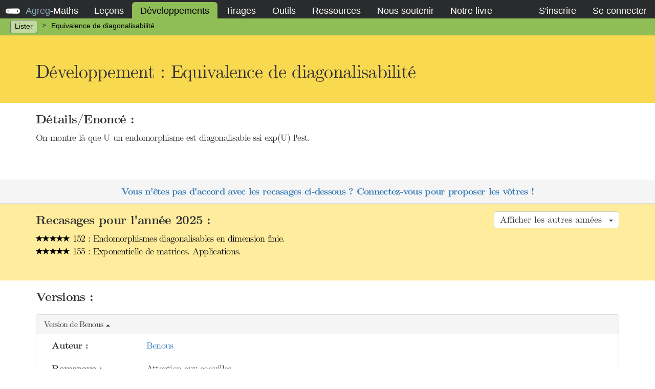

--- FILE ---
content_type: text/html; charset=UTF-8
request_url: https://agreg-maths.fr/developpements/1241
body_size: 5147
content:
<!DOCTYPE html>
<html lang="fr">
<head>
    <title>Equivalence de diagonalisabilité</title>
    <meta charset="utf-8" />
    <meta name="viewport" content="width=device-width, initial-scale=1">
    <meta name="csrf-token" content="dSwrEXWCCU1J9XlVNnStD2RMJPJlkZpHStGmZECY" />
    <meta name="description" content="On montre là que U un endomorphisme est diagonalisable ssi exp(U) l'est." />
    <link rel="apple-touch-icon" sizes="57x57" href="/assets/favicon/apple-icon-57x57.png">
    <link rel="apple-touch-icon" sizes="60x60" href="/assets/favicon/apple-icon-60x60.png">
    <link rel="apple-touch-icon" sizes="72x72" href="/assets/favicon/apple-icon-72x72.png">
    <link rel="apple-touch-icon" sizes="76x76" href="/assets/favicon/apple-icon-76x76.png">
    <link rel="icon" type="image/png" sizes="192x192"  href="/assets/favicon/android-icon-192x192.png">
    <link rel="icon" type="image/png" sizes="32x32" href="/assets/favicon/favicon-32x32.png">
    <link rel="icon" type="image/png" sizes="96x96" href="/assets/favicon/favicon-96x96.png">
    <link rel="icon" type="image/png" sizes="16x16" href="/assets/favicon/favicon-16x16.png">
    <link rel="manifest" href="/assets/favicon/manifest.json">
    <meta name="msapplication-TileColor" content="#ffffff">
    <meta name="msapplication-TileImage" content="/assets/favicon/ms-icon-144x144.png">
    <meta name="theme-color" content="#ffffff">

    <link media="all" type="text/css" rel="stylesheet" href="https://agreg-maths.fr/assets/css/default.css">
<link media="all" type="text/css" rel="stylesheet" href="https://agreg-maths.fr/assets/css/formValidation.css">
<link media="all" type="text/css" rel="stylesheet" href="https://agreg-maths.fr/assets/css/cmun-serif.css">
<link media="all" type="text/css" rel="stylesheet" href="https://agreg-maths.fr/assets/css/debugbar.css">

</head>
<body>
    
<nav id="navbar">
    <div class="container-fluid">
        <div id="header">
            <button type="button" class="collapsed" data-toggle="collapse" data-target="#navbar-collapsable" aria-expanded="false">
                <span class="sr-only">Activer la navigation</span>
                <span class="icon-bar"></span>
                <span class="icon-bar"></span>
                <span class="icon-bar"></span>
            </button>
            <div id="couteau-suisse">
              <div id="outil1"></div>
              <div id="outil2"></div>
              <div id="outil3"></div>
            </div>
            <a href="/">
                <span>Agreg</span>-<span>Maths</span>
            </a>
        </div>

        <div class="collapse navbar-collapse" id="navbar-collapsable">
            <ul>
                <li >
                    <a href="https://agreg-maths.fr/lecons/annee/2025">Le&ccedil;ons</a>
                </li>
                <li class="active">
                    <a href="https://agreg-maths.fr/developpements">D&eacute;veloppements</a>
                </li>
                <li >
                    <a href="https://agreg-maths.fr/tirages">
                        Tirages
                    </a>
                </li>
                <li >
                    <a href="https://agreg-maths.fr/outils/rekasator/2025">Outils</a>
                </li>
                                <li >
                    <a href="https://agreg-maths.fr/ressources/retours">Ressources</a>
                </li>
                <li>
                    <a href="https://agreg-maths.fr/soutien">Nous soutenir</a>
                </li>
                <li>
                    <a href="https://agreg-maths.fr/livre">Notre livre</a>
                </li>
            </ul>

            <ul>
                            <li >
                    <a href="https://agreg-maths.fr/register" id="navbar-register-link">S'inscrire</a>
                </li>
                <li >
                    <a href="https://agreg-maths.fr/login" id="navbar-login-link" class="login-modal-toggle">Se connecter</a>
                </li>
                        </ul>
        </div>
    </div>
</nav>

<nav id="subnavbar">
    <div class="container-fluid">
        <div id="subnavbar-header">
            <span>Navigation</span>
            <button type="button" class="collapsed" data-toggle="collapse" data-target="#subnavbar-collapsable" aria-expanded="false">
                <span class="sr-only">Activer la sous-navigation</span>
                <span class="icon-bar"></span>
                <span class="icon-bar"></span>
                <span class="icon-bar"></span>
            </button>
        </div>

        <div class="collapse navbar-collapse" id="subnavbar-collapsable">
            <ul>
                <li class="active clickable">
                    <a href="https://agreg-maths.fr/developpements">Lister</a>
                </li>
                <li class="separator"></li>
                <li>Equivalence de diagonalisabilit&eacute;</li>
            </ul>
        </div>
    </div>
</nav>


    
    <section id="developpement" class="developpement">
    <div class="jumbotron">
    <div class="container">
        <h1>Développement :
            Equivalence de diagonalisabilit&eacute;
                    </h1>

            </div>
    </div>





    <div class="strip" id="details">
    <div class="container">
        <h2>Détails/Enoncé : </h2>
        <p>
            On montre là que U un endomorphisme est diagonalisable ssi exp(U) l'est.
        </p>
    </div>
    </div>

    <div class="strip" id="votes">
    <div class="container" id="show-votes">
        <p>
            <a href="http://www.agreg.fr/login" class="login-modal-toggle">
                Vous n'êtes pas d'accord avec les recasages ci-dessous ? Connectez-vous pour proposer les vôtres !
            </a>
        </p>
    </div>
    </div>


    <div class="strip" id="lecons">
    <div class="container">
        <h2>
            <button class="collapsed" data-target="#old-lecons" data-toggle="collapse" aria-expanded="false" aria-controls="old-lecons" role="button">
                Afficher les autres années &nbsp;<span></span>
            </button>
            Recasages pour l'année 2025 :
        </h2>
        <ul>
                            <li>
                <a href="https://agreg-maths.fr/lecons/1507">
                    <span class="display-rating"><span class="glyphicon glyphicon-star"></span><span class="glyphicon glyphicon-star"></span><span class="glyphicon glyphicon-star"></span><span class="glyphicon glyphicon-star"></span><span class="glyphicon glyphicon-star"></span></span>
                    152 : Endomorphismes diagonalisables en dimension finie.
                </a>
            </li>
                    <li>
                <a href="https://agreg-maths.fr/lecons/1509">
                    <span class="display-rating"><span class="glyphicon glyphicon-star"></span><span class="glyphicon glyphicon-star"></span><span class="glyphicon glyphicon-star"></span><span class="glyphicon glyphicon-star"></span><span class="glyphicon glyphicon-star"></span></span>
                    155 : Exponentielle de matrices. Applications.
                </a>
            </li>
                        </ul>
    </div>
    <div class="container collapse" id="old-lecons">
        <h2>Autres années : </h2>
        <ul>
                                                    <li>
                <a href="https://agreg-maths.fr/lecons/1437">
                    <span class="display-rating"><span class="glyphicon glyphicon-star"></span><span class="glyphicon glyphicon-star"></span><span class="glyphicon glyphicon-star"></span><span class="glyphicon glyphicon-star"></span><span class="glyphicon glyphicon-star"></span></span>
                    (2024)
                    152 : Endomorphismes diagonalisables en dimension finie.
                </a>
            </li>
                    <li>
                <a href="https://agreg-maths.fr/lecons/1440">
                    <span class="display-rating"><span class="glyphicon glyphicon-star"></span><span class="glyphicon glyphicon-star"></span><span class="glyphicon glyphicon-star"></span><span class="glyphicon glyphicon-star"></span><span class="glyphicon glyphicon-star"></span></span>
                    (2024)
                    155 : Exponentielle de matrices. Applications.
                </a>
            </li>
                                                    <li>
                <a href="https://agreg-maths.fr/lecons/1370">
                    <span class="display-rating"><span class="glyphicon glyphicon-star"></span><span class="glyphicon glyphicon-star"></span><span class="glyphicon glyphicon-star"></span><span class="glyphicon glyphicon-star"></span><span class="glyphicon glyphicon-star"></span></span>
                    (2023)
                    156 : Exponentielle de matrices. Applications.
                </a>
            </li>
                    <li>
                <a href="https://agreg-maths.fr/lecons/1369">
                    <span class="display-rating"><span class="glyphicon glyphicon-star"></span><span class="glyphicon glyphicon-star"></span><span class="glyphicon glyphicon-star"></span><span class="glyphicon glyphicon-star"></span><span class="glyphicon glyphicon-star"></span></span>
                    (2023)
                    155 : Endomorphismes diagonalisables en dimension finie.
                </a>
            </li>
                                </ul>
    </div>
    </div>


    <div class="strip" id="versions">
    <div class="container">
        <h2>
            Versions :
                    </h2>
                            <div class="version">
    <div class="in" data-target="#version-4140" data-toggle="collapse" aria-expanded="false" aria-controls="version-4140" role="button">
                <h3>
                            Version de Benous
                        <span class="caret"></span>
        </h3>

    </div>
    <div class="collapse in" id="version-4140">
        <ul>
            <li>
                <strong>Auteur :</strong>
		                <div>
                    <a href="https://agreg-maths.fr/users/64559">Benous</a>
                </div>
		            </li>

                        <li>
                <strong>Remarque :</strong>
                <div>
                    Attention aux coquilles. 
                </div>
            </li>
            
                        <li>
                <strong>Référence :</strong>
                <ul>
                                    <li>
                        <a href="https://agreg-maths.fr/ressources/references/287">Math&eacute;matiques pour l&#039;agr&eacute;gation: Alg&egrave;bre et g&eacute;om&eacute;trie, Jean Etienne Rombaldi</a>
                    </li>
                                </ul>
            </li>
            

                        <li>
                <strong>Fichier :</strong>
                <ul>
                                    <li>
                        <a href="/uploads/versions/4140/u diago ssi e_u diago.pdf">
                            
            <i class="fa fa-1x fa-file-pdf-o"></i>&nbsp;
                            u diago ssi e_u diago.pdf
                        </a>
                    </li>
                                </ul>
            </li>
                    </ul>
    </div>
</div>
                </div>
    </div>

        <div class="strip" id="references">
        <div class="container">
            <h2>
            Références utilisées dans les versions de ce développement :
            </h2>
                            <a href="https://agreg-maths.fr/ressources/references/287">Math&eacute;matiques pour l&#039;agr&eacute;gation: Alg&egrave;bre et g&eacute;om&eacute;trie</a>, Jean Etienne Rombaldi (utilisée dans 626 versions au total) <br>
            
        </div>
    </div>

</section>

<div class="modal fade bs-example-modal-sm" id="login-modal" tabindex="-1" role="dialog" aria-labelledby="login-label">
    <div class="modal-dialog" role="document">
        <div class="modal-content">
            <div class="modal-header">
                <button type="button" class="close" data-dismiss="modal" aria-label="Close"><span aria-hidden="true">&times;</span></button>
                <h4 class="modal-title" id="login-label">Connexion</h4>
            </div>
            <div class="modal-body">
                <form method="POST" action="https://agreg-maths.fr/login" accept-charset="UTF-8" class="form-horizontal"><input name="_token" type="hidden" value="dSwrEXWCCU1J9XlVNnStD2RMJPJlkZpHStGmZECY">
                    
        <div class="form-group">
            <label class="col-md-2 control-label" for="login">Login :</label> 
            <div class=" col-md-10">
                <input class="form-control" placeholder="Login" name="login" type="text">
                
            </div>
        </div>
                    
        <div class="form-group">
            <label class="col-md-2 control-label" for="password">Mot de passe :</label> 
            <div class=" col-md-10">
                <input class="form-control" placeholder="Mot de passe" name="password" type="password" value="">
                
            </div>
        </div>

                    <div class="form-group">
                        <div class="col-md-10">
                            
                <div class="checkbox">
                    <label>
                        <input name="remember" type="checkbox" value="1">
                        Se souvenir de moi
                    </label>
                </div>
                        </div>
                        <div class="col-md-2">
                            <a class="btn btn-link pull-right" href="https://agreg-maths.fr/password/reset">Mot de passe oublié ?</a>
                        </div>
                    </div>

                    <div class="form-group">
                        <div class="col-md-12">
                            <input class="btn btn-primary btn-lg center-block" type="submit" value="Connexion">
                        </div>
                    </div>
                </form>
            </div>
            <div class="modal-footer" style="text-align:center;">
                Vous n'avez pas de compte ? <a href="https://agreg-maths.fr/register" class="btn-link">S'inscrire >></a>
            </div>
        </div>
    </div>
</div>

<div class="modal fade bs-example-modal-sm" id="register-modal" tabindex="-1" role="dialog" aria-labelledby="register-label">
    <div class="modal-dialog" role="document">
        <div class="modal-content">
            <div class="modal-header">
                <button type="button" class="close" data-dismiss="modal" aria-label="Close"><span aria-hidden="true">&times;</span></button>
                <h4 class="modal-title" id="login-label">Inscription</h4>
            </div>
            <div class="modal-body">
                <form method="POST" action="https://agreg-maths.fr/register" accept-charset="UTF-8" class="form-horizontal"><input name="_token" type="hidden" value="dSwrEXWCCU1J9XlVNnStD2RMJPJlkZpHStGmZECY">

                    
        <div class="form-group">
            <label class="col-md-2 control-label" for="name">Nom :</label> 
            <div class=" col-md-10">
                <input class="form-control" placeholder="Nom" name="name" type="text">
                
            </div>
        </div>
                    
        <div class="form-group">
            <label class="col-md-2 control-label" for="email">Email :</label> 
            <div class=" col-md-10">
                <input class="form-control" placeholder="Email" name="email" type="email">
                
            </div>
        </div>
                    
        <div class="form-group">
            <label class="col-md-2 control-label" for="password">Mot de passe :</label> 
            <div class=" col-md-10">
                <input class="form-control" placeholder="Mot de passe" name="password" type="password" value="">
                
            </div>
        </div>
                    
        <div class="form-group">
            <label class="col-md-2 control-label" for="password_confirmation">Confirmer :</label> 
            <div class=" col-md-10">
                <input class="form-control" placeholder="Confirmer" name="password_confirmation" type="password" value="">
                
            </div>
        </div>
                    
        <div class="form-group">
            <label class="col-md-2 control-label" for="captcha">82+9= :</label> 
            <div class=" col-md-10">
                <input class="form-control" placeholder="82+9=" name="captcha" type="text">
                
            </div>
        </div>

                    <script src="https://www.google.com/recaptcha/api.js"></script>
                    <div class="g-recaptcha" data-sitekey="6LdyngspAAAAALJ06-XW_Txju3fOLuDeuePISVWM" data-callback="onRecaptchaSuccess"></div>

                    <input id="recaptchaResponse" name="recaptcha_response" type="hidden">

                    <script>
                        function onRecaptchaSuccess(response) {
                            // The user has successfully completed the reCAPTCHA verification
                            // You can now proceed with your desired action
                            console.log('reCAPTCHA verification successful');
                            console.log('Response:', response);
                            document.getElementById('recaptchaResponse').value = response;
                            const button = document.getElementById("submitBtn");
                            button.style.display = "block";
                        }
                     </script>

                    <div class="form-group">
                        <div class="col-md-12">
                            <button id="submitBtn" type="submit" class="btn btn-primary btn-lg center-block" style="display: none;">S'inscrire</button>
                                                    </div>
                    </div>

                </form>
            </div>
            <div class="modal-footer" style="text-align:center;">
                Vous avez déjà un compte ? <a href="https://agreg-maths.fr/login" class="btn-link">Connectez-vous >></a>
            </div>
        </div>
    </div>
</div>
<div class="modal fade" id="modal-developpement"></div>
<div class="modal fade" id="modal-developpement-delete">
    <div class="modal-dialog">
        <div class="modal-content panel-danger">
            <div class="modal-header panel-heading">
                <button type="button" class="close" data-dismiss="modal">
                    ×
                </button>

                <h4 class="modal-title">Confirmer la suppresion</h4>
            </div>
            <div class="modal-body">
                <p class="lead">
                    Attention, ce d&eacute;veloppement est utilis&eacute; dans des le&ccedil;ons de votre couplage. Voulez-vous quand m&ecirc;me le supprimer de votre couplage ?
                </p>
            </div>

            <div class="modal-footer">
                            <button type="button" class="btn btn-default" data-dismiss="modal">Annuler</button>
                <button type="submit" class="btn btn-danger">Oui</button>
                        </div>
        </div>
    </div>
</div>

    <div class="modal fade" id="modal-livre" tabindex="-2" role="dialog" aria-hidden="false">
    <div class="modal-dialog modal-lg">
        <div class="modal-content panel-primary">
            <div class="modal-header panel-heading">
                <button type="button" class="close" data-dismiss="modal">
                    ×
                </button>

                <h4 class="modal-title">Notre livre est édité !</h4>
            </div>
            <div class="modal-body">
<div class="row">
    <div class="col-sm-7">
		<img src="https://www.editions-ellipses.fr/34401-large_default/l-oral-a-l-agregation-de-mathematiques-une-selection-de-developpements.jpg" class="img-fluid" style="max-height:50vh"/>
    </div>
    <div class="col-sm-5">
		<br />
                Après plus d'un an et demi d'écriture, notre livre voit enfin le jour !<br />
                Cet ouvrage a été relu par des agrégatifs comme vous pour en faire un outil le plus utile possible !
		<br /><br />
		Cet ouvrage propose une liste de développements analysés finement, replacés dans un contexte global listant le plus exhaustivement possible les imbrications des résultats avec le reste du monde mathématique. Le lecteur trouvera dans cet ouvrage toute les techniques fondamentales de preuve ainsi que des entraînements complets et pédagogiques afin d’être préparé au mieux pour le concours de l’agrégation de mathématiques.
    </div>
</div>
            </div>
            <div class="modal-footer">
                <a href="https://agreg-maths.fr/livre" class="btn btn-lg btn-primary">En savoir plus !</a>
            </div>
        </div>
    </div>
</div>

    <script src="https://agreg-maths.fr/assets/js/default.js"></script>

    <script type="text/javascript">
var couplageAjaxUrl = "https://agreg-maths.fr/couplages/user/ajax";
</script>
        <script type="text/javascript" async  src="https://cdnjs.cloudflare.com/ajax/libs/mathjax/2.7.1/MathJax.js?config=TeX-MML-AM_CHTML"></script>
    <script type="text/x-mathjax-config">
        MathJax.Hub.Config({tex2jax: {inlineMath: [['$','$'], ['\\(','\\)']]}});
    </script>
    
        <!-- Piwik -->
    <script type="text/javascript">
      var _paq = _paq || [];
            _paq.push(['trackPageView']);
      _paq.push(['enableLinkTracking']);
      (function() {
        var u="//agreg-maths.fr/analytics/";
        _paq.push(['setTrackerUrl', u+'piwik.php']);
        _paq.push(['setSiteId', '1']);
        var d=document, g=d.createElement('script'), s=d.getElementsByTagName('script')[0];
        g.type='text/javascript'; g.async=true; g.defer=true; g.src=u+'piwik.js'; s.parentNode.insertBefore(g,s);
      })();
    </script>
    </body>


--- FILE ---
content_type: text/html; charset=utf-8
request_url: https://www.google.com/recaptcha/api2/anchor?ar=1&k=6LdyngspAAAAALJ06-XW_Txju3fOLuDeuePISVWM&co=aHR0cHM6Ly9hZ3JlZy1tYXRocy5mcjo0NDM.&hl=en&v=PoyoqOPhxBO7pBk68S4YbpHZ&size=normal&anchor-ms=20000&execute-ms=30000&cb=pvbq0zru1qe1
body_size: 49472
content:
<!DOCTYPE HTML><html dir="ltr" lang="en"><head><meta http-equiv="Content-Type" content="text/html; charset=UTF-8">
<meta http-equiv="X-UA-Compatible" content="IE=edge">
<title>reCAPTCHA</title>
<style type="text/css">
/* cyrillic-ext */
@font-face {
  font-family: 'Roboto';
  font-style: normal;
  font-weight: 400;
  font-stretch: 100%;
  src: url(//fonts.gstatic.com/s/roboto/v48/KFO7CnqEu92Fr1ME7kSn66aGLdTylUAMa3GUBHMdazTgWw.woff2) format('woff2');
  unicode-range: U+0460-052F, U+1C80-1C8A, U+20B4, U+2DE0-2DFF, U+A640-A69F, U+FE2E-FE2F;
}
/* cyrillic */
@font-face {
  font-family: 'Roboto';
  font-style: normal;
  font-weight: 400;
  font-stretch: 100%;
  src: url(//fonts.gstatic.com/s/roboto/v48/KFO7CnqEu92Fr1ME7kSn66aGLdTylUAMa3iUBHMdazTgWw.woff2) format('woff2');
  unicode-range: U+0301, U+0400-045F, U+0490-0491, U+04B0-04B1, U+2116;
}
/* greek-ext */
@font-face {
  font-family: 'Roboto';
  font-style: normal;
  font-weight: 400;
  font-stretch: 100%;
  src: url(//fonts.gstatic.com/s/roboto/v48/KFO7CnqEu92Fr1ME7kSn66aGLdTylUAMa3CUBHMdazTgWw.woff2) format('woff2');
  unicode-range: U+1F00-1FFF;
}
/* greek */
@font-face {
  font-family: 'Roboto';
  font-style: normal;
  font-weight: 400;
  font-stretch: 100%;
  src: url(//fonts.gstatic.com/s/roboto/v48/KFO7CnqEu92Fr1ME7kSn66aGLdTylUAMa3-UBHMdazTgWw.woff2) format('woff2');
  unicode-range: U+0370-0377, U+037A-037F, U+0384-038A, U+038C, U+038E-03A1, U+03A3-03FF;
}
/* math */
@font-face {
  font-family: 'Roboto';
  font-style: normal;
  font-weight: 400;
  font-stretch: 100%;
  src: url(//fonts.gstatic.com/s/roboto/v48/KFO7CnqEu92Fr1ME7kSn66aGLdTylUAMawCUBHMdazTgWw.woff2) format('woff2');
  unicode-range: U+0302-0303, U+0305, U+0307-0308, U+0310, U+0312, U+0315, U+031A, U+0326-0327, U+032C, U+032F-0330, U+0332-0333, U+0338, U+033A, U+0346, U+034D, U+0391-03A1, U+03A3-03A9, U+03B1-03C9, U+03D1, U+03D5-03D6, U+03F0-03F1, U+03F4-03F5, U+2016-2017, U+2034-2038, U+203C, U+2040, U+2043, U+2047, U+2050, U+2057, U+205F, U+2070-2071, U+2074-208E, U+2090-209C, U+20D0-20DC, U+20E1, U+20E5-20EF, U+2100-2112, U+2114-2115, U+2117-2121, U+2123-214F, U+2190, U+2192, U+2194-21AE, U+21B0-21E5, U+21F1-21F2, U+21F4-2211, U+2213-2214, U+2216-22FF, U+2308-230B, U+2310, U+2319, U+231C-2321, U+2336-237A, U+237C, U+2395, U+239B-23B7, U+23D0, U+23DC-23E1, U+2474-2475, U+25AF, U+25B3, U+25B7, U+25BD, U+25C1, U+25CA, U+25CC, U+25FB, U+266D-266F, U+27C0-27FF, U+2900-2AFF, U+2B0E-2B11, U+2B30-2B4C, U+2BFE, U+3030, U+FF5B, U+FF5D, U+1D400-1D7FF, U+1EE00-1EEFF;
}
/* symbols */
@font-face {
  font-family: 'Roboto';
  font-style: normal;
  font-weight: 400;
  font-stretch: 100%;
  src: url(//fonts.gstatic.com/s/roboto/v48/KFO7CnqEu92Fr1ME7kSn66aGLdTylUAMaxKUBHMdazTgWw.woff2) format('woff2');
  unicode-range: U+0001-000C, U+000E-001F, U+007F-009F, U+20DD-20E0, U+20E2-20E4, U+2150-218F, U+2190, U+2192, U+2194-2199, U+21AF, U+21E6-21F0, U+21F3, U+2218-2219, U+2299, U+22C4-22C6, U+2300-243F, U+2440-244A, U+2460-24FF, U+25A0-27BF, U+2800-28FF, U+2921-2922, U+2981, U+29BF, U+29EB, U+2B00-2BFF, U+4DC0-4DFF, U+FFF9-FFFB, U+10140-1018E, U+10190-1019C, U+101A0, U+101D0-101FD, U+102E0-102FB, U+10E60-10E7E, U+1D2C0-1D2D3, U+1D2E0-1D37F, U+1F000-1F0FF, U+1F100-1F1AD, U+1F1E6-1F1FF, U+1F30D-1F30F, U+1F315, U+1F31C, U+1F31E, U+1F320-1F32C, U+1F336, U+1F378, U+1F37D, U+1F382, U+1F393-1F39F, U+1F3A7-1F3A8, U+1F3AC-1F3AF, U+1F3C2, U+1F3C4-1F3C6, U+1F3CA-1F3CE, U+1F3D4-1F3E0, U+1F3ED, U+1F3F1-1F3F3, U+1F3F5-1F3F7, U+1F408, U+1F415, U+1F41F, U+1F426, U+1F43F, U+1F441-1F442, U+1F444, U+1F446-1F449, U+1F44C-1F44E, U+1F453, U+1F46A, U+1F47D, U+1F4A3, U+1F4B0, U+1F4B3, U+1F4B9, U+1F4BB, U+1F4BF, U+1F4C8-1F4CB, U+1F4D6, U+1F4DA, U+1F4DF, U+1F4E3-1F4E6, U+1F4EA-1F4ED, U+1F4F7, U+1F4F9-1F4FB, U+1F4FD-1F4FE, U+1F503, U+1F507-1F50B, U+1F50D, U+1F512-1F513, U+1F53E-1F54A, U+1F54F-1F5FA, U+1F610, U+1F650-1F67F, U+1F687, U+1F68D, U+1F691, U+1F694, U+1F698, U+1F6AD, U+1F6B2, U+1F6B9-1F6BA, U+1F6BC, U+1F6C6-1F6CF, U+1F6D3-1F6D7, U+1F6E0-1F6EA, U+1F6F0-1F6F3, U+1F6F7-1F6FC, U+1F700-1F7FF, U+1F800-1F80B, U+1F810-1F847, U+1F850-1F859, U+1F860-1F887, U+1F890-1F8AD, U+1F8B0-1F8BB, U+1F8C0-1F8C1, U+1F900-1F90B, U+1F93B, U+1F946, U+1F984, U+1F996, U+1F9E9, U+1FA00-1FA6F, U+1FA70-1FA7C, U+1FA80-1FA89, U+1FA8F-1FAC6, U+1FACE-1FADC, U+1FADF-1FAE9, U+1FAF0-1FAF8, U+1FB00-1FBFF;
}
/* vietnamese */
@font-face {
  font-family: 'Roboto';
  font-style: normal;
  font-weight: 400;
  font-stretch: 100%;
  src: url(//fonts.gstatic.com/s/roboto/v48/KFO7CnqEu92Fr1ME7kSn66aGLdTylUAMa3OUBHMdazTgWw.woff2) format('woff2');
  unicode-range: U+0102-0103, U+0110-0111, U+0128-0129, U+0168-0169, U+01A0-01A1, U+01AF-01B0, U+0300-0301, U+0303-0304, U+0308-0309, U+0323, U+0329, U+1EA0-1EF9, U+20AB;
}
/* latin-ext */
@font-face {
  font-family: 'Roboto';
  font-style: normal;
  font-weight: 400;
  font-stretch: 100%;
  src: url(//fonts.gstatic.com/s/roboto/v48/KFO7CnqEu92Fr1ME7kSn66aGLdTylUAMa3KUBHMdazTgWw.woff2) format('woff2');
  unicode-range: U+0100-02BA, U+02BD-02C5, U+02C7-02CC, U+02CE-02D7, U+02DD-02FF, U+0304, U+0308, U+0329, U+1D00-1DBF, U+1E00-1E9F, U+1EF2-1EFF, U+2020, U+20A0-20AB, U+20AD-20C0, U+2113, U+2C60-2C7F, U+A720-A7FF;
}
/* latin */
@font-face {
  font-family: 'Roboto';
  font-style: normal;
  font-weight: 400;
  font-stretch: 100%;
  src: url(//fonts.gstatic.com/s/roboto/v48/KFO7CnqEu92Fr1ME7kSn66aGLdTylUAMa3yUBHMdazQ.woff2) format('woff2');
  unicode-range: U+0000-00FF, U+0131, U+0152-0153, U+02BB-02BC, U+02C6, U+02DA, U+02DC, U+0304, U+0308, U+0329, U+2000-206F, U+20AC, U+2122, U+2191, U+2193, U+2212, U+2215, U+FEFF, U+FFFD;
}
/* cyrillic-ext */
@font-face {
  font-family: 'Roboto';
  font-style: normal;
  font-weight: 500;
  font-stretch: 100%;
  src: url(//fonts.gstatic.com/s/roboto/v48/KFO7CnqEu92Fr1ME7kSn66aGLdTylUAMa3GUBHMdazTgWw.woff2) format('woff2');
  unicode-range: U+0460-052F, U+1C80-1C8A, U+20B4, U+2DE0-2DFF, U+A640-A69F, U+FE2E-FE2F;
}
/* cyrillic */
@font-face {
  font-family: 'Roboto';
  font-style: normal;
  font-weight: 500;
  font-stretch: 100%;
  src: url(//fonts.gstatic.com/s/roboto/v48/KFO7CnqEu92Fr1ME7kSn66aGLdTylUAMa3iUBHMdazTgWw.woff2) format('woff2');
  unicode-range: U+0301, U+0400-045F, U+0490-0491, U+04B0-04B1, U+2116;
}
/* greek-ext */
@font-face {
  font-family: 'Roboto';
  font-style: normal;
  font-weight: 500;
  font-stretch: 100%;
  src: url(//fonts.gstatic.com/s/roboto/v48/KFO7CnqEu92Fr1ME7kSn66aGLdTylUAMa3CUBHMdazTgWw.woff2) format('woff2');
  unicode-range: U+1F00-1FFF;
}
/* greek */
@font-face {
  font-family: 'Roboto';
  font-style: normal;
  font-weight: 500;
  font-stretch: 100%;
  src: url(//fonts.gstatic.com/s/roboto/v48/KFO7CnqEu92Fr1ME7kSn66aGLdTylUAMa3-UBHMdazTgWw.woff2) format('woff2');
  unicode-range: U+0370-0377, U+037A-037F, U+0384-038A, U+038C, U+038E-03A1, U+03A3-03FF;
}
/* math */
@font-face {
  font-family: 'Roboto';
  font-style: normal;
  font-weight: 500;
  font-stretch: 100%;
  src: url(//fonts.gstatic.com/s/roboto/v48/KFO7CnqEu92Fr1ME7kSn66aGLdTylUAMawCUBHMdazTgWw.woff2) format('woff2');
  unicode-range: U+0302-0303, U+0305, U+0307-0308, U+0310, U+0312, U+0315, U+031A, U+0326-0327, U+032C, U+032F-0330, U+0332-0333, U+0338, U+033A, U+0346, U+034D, U+0391-03A1, U+03A3-03A9, U+03B1-03C9, U+03D1, U+03D5-03D6, U+03F0-03F1, U+03F4-03F5, U+2016-2017, U+2034-2038, U+203C, U+2040, U+2043, U+2047, U+2050, U+2057, U+205F, U+2070-2071, U+2074-208E, U+2090-209C, U+20D0-20DC, U+20E1, U+20E5-20EF, U+2100-2112, U+2114-2115, U+2117-2121, U+2123-214F, U+2190, U+2192, U+2194-21AE, U+21B0-21E5, U+21F1-21F2, U+21F4-2211, U+2213-2214, U+2216-22FF, U+2308-230B, U+2310, U+2319, U+231C-2321, U+2336-237A, U+237C, U+2395, U+239B-23B7, U+23D0, U+23DC-23E1, U+2474-2475, U+25AF, U+25B3, U+25B7, U+25BD, U+25C1, U+25CA, U+25CC, U+25FB, U+266D-266F, U+27C0-27FF, U+2900-2AFF, U+2B0E-2B11, U+2B30-2B4C, U+2BFE, U+3030, U+FF5B, U+FF5D, U+1D400-1D7FF, U+1EE00-1EEFF;
}
/* symbols */
@font-face {
  font-family: 'Roboto';
  font-style: normal;
  font-weight: 500;
  font-stretch: 100%;
  src: url(//fonts.gstatic.com/s/roboto/v48/KFO7CnqEu92Fr1ME7kSn66aGLdTylUAMaxKUBHMdazTgWw.woff2) format('woff2');
  unicode-range: U+0001-000C, U+000E-001F, U+007F-009F, U+20DD-20E0, U+20E2-20E4, U+2150-218F, U+2190, U+2192, U+2194-2199, U+21AF, U+21E6-21F0, U+21F3, U+2218-2219, U+2299, U+22C4-22C6, U+2300-243F, U+2440-244A, U+2460-24FF, U+25A0-27BF, U+2800-28FF, U+2921-2922, U+2981, U+29BF, U+29EB, U+2B00-2BFF, U+4DC0-4DFF, U+FFF9-FFFB, U+10140-1018E, U+10190-1019C, U+101A0, U+101D0-101FD, U+102E0-102FB, U+10E60-10E7E, U+1D2C0-1D2D3, U+1D2E0-1D37F, U+1F000-1F0FF, U+1F100-1F1AD, U+1F1E6-1F1FF, U+1F30D-1F30F, U+1F315, U+1F31C, U+1F31E, U+1F320-1F32C, U+1F336, U+1F378, U+1F37D, U+1F382, U+1F393-1F39F, U+1F3A7-1F3A8, U+1F3AC-1F3AF, U+1F3C2, U+1F3C4-1F3C6, U+1F3CA-1F3CE, U+1F3D4-1F3E0, U+1F3ED, U+1F3F1-1F3F3, U+1F3F5-1F3F7, U+1F408, U+1F415, U+1F41F, U+1F426, U+1F43F, U+1F441-1F442, U+1F444, U+1F446-1F449, U+1F44C-1F44E, U+1F453, U+1F46A, U+1F47D, U+1F4A3, U+1F4B0, U+1F4B3, U+1F4B9, U+1F4BB, U+1F4BF, U+1F4C8-1F4CB, U+1F4D6, U+1F4DA, U+1F4DF, U+1F4E3-1F4E6, U+1F4EA-1F4ED, U+1F4F7, U+1F4F9-1F4FB, U+1F4FD-1F4FE, U+1F503, U+1F507-1F50B, U+1F50D, U+1F512-1F513, U+1F53E-1F54A, U+1F54F-1F5FA, U+1F610, U+1F650-1F67F, U+1F687, U+1F68D, U+1F691, U+1F694, U+1F698, U+1F6AD, U+1F6B2, U+1F6B9-1F6BA, U+1F6BC, U+1F6C6-1F6CF, U+1F6D3-1F6D7, U+1F6E0-1F6EA, U+1F6F0-1F6F3, U+1F6F7-1F6FC, U+1F700-1F7FF, U+1F800-1F80B, U+1F810-1F847, U+1F850-1F859, U+1F860-1F887, U+1F890-1F8AD, U+1F8B0-1F8BB, U+1F8C0-1F8C1, U+1F900-1F90B, U+1F93B, U+1F946, U+1F984, U+1F996, U+1F9E9, U+1FA00-1FA6F, U+1FA70-1FA7C, U+1FA80-1FA89, U+1FA8F-1FAC6, U+1FACE-1FADC, U+1FADF-1FAE9, U+1FAF0-1FAF8, U+1FB00-1FBFF;
}
/* vietnamese */
@font-face {
  font-family: 'Roboto';
  font-style: normal;
  font-weight: 500;
  font-stretch: 100%;
  src: url(//fonts.gstatic.com/s/roboto/v48/KFO7CnqEu92Fr1ME7kSn66aGLdTylUAMa3OUBHMdazTgWw.woff2) format('woff2');
  unicode-range: U+0102-0103, U+0110-0111, U+0128-0129, U+0168-0169, U+01A0-01A1, U+01AF-01B0, U+0300-0301, U+0303-0304, U+0308-0309, U+0323, U+0329, U+1EA0-1EF9, U+20AB;
}
/* latin-ext */
@font-face {
  font-family: 'Roboto';
  font-style: normal;
  font-weight: 500;
  font-stretch: 100%;
  src: url(//fonts.gstatic.com/s/roboto/v48/KFO7CnqEu92Fr1ME7kSn66aGLdTylUAMa3KUBHMdazTgWw.woff2) format('woff2');
  unicode-range: U+0100-02BA, U+02BD-02C5, U+02C7-02CC, U+02CE-02D7, U+02DD-02FF, U+0304, U+0308, U+0329, U+1D00-1DBF, U+1E00-1E9F, U+1EF2-1EFF, U+2020, U+20A0-20AB, U+20AD-20C0, U+2113, U+2C60-2C7F, U+A720-A7FF;
}
/* latin */
@font-face {
  font-family: 'Roboto';
  font-style: normal;
  font-weight: 500;
  font-stretch: 100%;
  src: url(//fonts.gstatic.com/s/roboto/v48/KFO7CnqEu92Fr1ME7kSn66aGLdTylUAMa3yUBHMdazQ.woff2) format('woff2');
  unicode-range: U+0000-00FF, U+0131, U+0152-0153, U+02BB-02BC, U+02C6, U+02DA, U+02DC, U+0304, U+0308, U+0329, U+2000-206F, U+20AC, U+2122, U+2191, U+2193, U+2212, U+2215, U+FEFF, U+FFFD;
}
/* cyrillic-ext */
@font-face {
  font-family: 'Roboto';
  font-style: normal;
  font-weight: 900;
  font-stretch: 100%;
  src: url(//fonts.gstatic.com/s/roboto/v48/KFO7CnqEu92Fr1ME7kSn66aGLdTylUAMa3GUBHMdazTgWw.woff2) format('woff2');
  unicode-range: U+0460-052F, U+1C80-1C8A, U+20B4, U+2DE0-2DFF, U+A640-A69F, U+FE2E-FE2F;
}
/* cyrillic */
@font-face {
  font-family: 'Roboto';
  font-style: normal;
  font-weight: 900;
  font-stretch: 100%;
  src: url(//fonts.gstatic.com/s/roboto/v48/KFO7CnqEu92Fr1ME7kSn66aGLdTylUAMa3iUBHMdazTgWw.woff2) format('woff2');
  unicode-range: U+0301, U+0400-045F, U+0490-0491, U+04B0-04B1, U+2116;
}
/* greek-ext */
@font-face {
  font-family: 'Roboto';
  font-style: normal;
  font-weight: 900;
  font-stretch: 100%;
  src: url(//fonts.gstatic.com/s/roboto/v48/KFO7CnqEu92Fr1ME7kSn66aGLdTylUAMa3CUBHMdazTgWw.woff2) format('woff2');
  unicode-range: U+1F00-1FFF;
}
/* greek */
@font-face {
  font-family: 'Roboto';
  font-style: normal;
  font-weight: 900;
  font-stretch: 100%;
  src: url(//fonts.gstatic.com/s/roboto/v48/KFO7CnqEu92Fr1ME7kSn66aGLdTylUAMa3-UBHMdazTgWw.woff2) format('woff2');
  unicode-range: U+0370-0377, U+037A-037F, U+0384-038A, U+038C, U+038E-03A1, U+03A3-03FF;
}
/* math */
@font-face {
  font-family: 'Roboto';
  font-style: normal;
  font-weight: 900;
  font-stretch: 100%;
  src: url(//fonts.gstatic.com/s/roboto/v48/KFO7CnqEu92Fr1ME7kSn66aGLdTylUAMawCUBHMdazTgWw.woff2) format('woff2');
  unicode-range: U+0302-0303, U+0305, U+0307-0308, U+0310, U+0312, U+0315, U+031A, U+0326-0327, U+032C, U+032F-0330, U+0332-0333, U+0338, U+033A, U+0346, U+034D, U+0391-03A1, U+03A3-03A9, U+03B1-03C9, U+03D1, U+03D5-03D6, U+03F0-03F1, U+03F4-03F5, U+2016-2017, U+2034-2038, U+203C, U+2040, U+2043, U+2047, U+2050, U+2057, U+205F, U+2070-2071, U+2074-208E, U+2090-209C, U+20D0-20DC, U+20E1, U+20E5-20EF, U+2100-2112, U+2114-2115, U+2117-2121, U+2123-214F, U+2190, U+2192, U+2194-21AE, U+21B0-21E5, U+21F1-21F2, U+21F4-2211, U+2213-2214, U+2216-22FF, U+2308-230B, U+2310, U+2319, U+231C-2321, U+2336-237A, U+237C, U+2395, U+239B-23B7, U+23D0, U+23DC-23E1, U+2474-2475, U+25AF, U+25B3, U+25B7, U+25BD, U+25C1, U+25CA, U+25CC, U+25FB, U+266D-266F, U+27C0-27FF, U+2900-2AFF, U+2B0E-2B11, U+2B30-2B4C, U+2BFE, U+3030, U+FF5B, U+FF5D, U+1D400-1D7FF, U+1EE00-1EEFF;
}
/* symbols */
@font-face {
  font-family: 'Roboto';
  font-style: normal;
  font-weight: 900;
  font-stretch: 100%;
  src: url(//fonts.gstatic.com/s/roboto/v48/KFO7CnqEu92Fr1ME7kSn66aGLdTylUAMaxKUBHMdazTgWw.woff2) format('woff2');
  unicode-range: U+0001-000C, U+000E-001F, U+007F-009F, U+20DD-20E0, U+20E2-20E4, U+2150-218F, U+2190, U+2192, U+2194-2199, U+21AF, U+21E6-21F0, U+21F3, U+2218-2219, U+2299, U+22C4-22C6, U+2300-243F, U+2440-244A, U+2460-24FF, U+25A0-27BF, U+2800-28FF, U+2921-2922, U+2981, U+29BF, U+29EB, U+2B00-2BFF, U+4DC0-4DFF, U+FFF9-FFFB, U+10140-1018E, U+10190-1019C, U+101A0, U+101D0-101FD, U+102E0-102FB, U+10E60-10E7E, U+1D2C0-1D2D3, U+1D2E0-1D37F, U+1F000-1F0FF, U+1F100-1F1AD, U+1F1E6-1F1FF, U+1F30D-1F30F, U+1F315, U+1F31C, U+1F31E, U+1F320-1F32C, U+1F336, U+1F378, U+1F37D, U+1F382, U+1F393-1F39F, U+1F3A7-1F3A8, U+1F3AC-1F3AF, U+1F3C2, U+1F3C4-1F3C6, U+1F3CA-1F3CE, U+1F3D4-1F3E0, U+1F3ED, U+1F3F1-1F3F3, U+1F3F5-1F3F7, U+1F408, U+1F415, U+1F41F, U+1F426, U+1F43F, U+1F441-1F442, U+1F444, U+1F446-1F449, U+1F44C-1F44E, U+1F453, U+1F46A, U+1F47D, U+1F4A3, U+1F4B0, U+1F4B3, U+1F4B9, U+1F4BB, U+1F4BF, U+1F4C8-1F4CB, U+1F4D6, U+1F4DA, U+1F4DF, U+1F4E3-1F4E6, U+1F4EA-1F4ED, U+1F4F7, U+1F4F9-1F4FB, U+1F4FD-1F4FE, U+1F503, U+1F507-1F50B, U+1F50D, U+1F512-1F513, U+1F53E-1F54A, U+1F54F-1F5FA, U+1F610, U+1F650-1F67F, U+1F687, U+1F68D, U+1F691, U+1F694, U+1F698, U+1F6AD, U+1F6B2, U+1F6B9-1F6BA, U+1F6BC, U+1F6C6-1F6CF, U+1F6D3-1F6D7, U+1F6E0-1F6EA, U+1F6F0-1F6F3, U+1F6F7-1F6FC, U+1F700-1F7FF, U+1F800-1F80B, U+1F810-1F847, U+1F850-1F859, U+1F860-1F887, U+1F890-1F8AD, U+1F8B0-1F8BB, U+1F8C0-1F8C1, U+1F900-1F90B, U+1F93B, U+1F946, U+1F984, U+1F996, U+1F9E9, U+1FA00-1FA6F, U+1FA70-1FA7C, U+1FA80-1FA89, U+1FA8F-1FAC6, U+1FACE-1FADC, U+1FADF-1FAE9, U+1FAF0-1FAF8, U+1FB00-1FBFF;
}
/* vietnamese */
@font-face {
  font-family: 'Roboto';
  font-style: normal;
  font-weight: 900;
  font-stretch: 100%;
  src: url(//fonts.gstatic.com/s/roboto/v48/KFO7CnqEu92Fr1ME7kSn66aGLdTylUAMa3OUBHMdazTgWw.woff2) format('woff2');
  unicode-range: U+0102-0103, U+0110-0111, U+0128-0129, U+0168-0169, U+01A0-01A1, U+01AF-01B0, U+0300-0301, U+0303-0304, U+0308-0309, U+0323, U+0329, U+1EA0-1EF9, U+20AB;
}
/* latin-ext */
@font-face {
  font-family: 'Roboto';
  font-style: normal;
  font-weight: 900;
  font-stretch: 100%;
  src: url(//fonts.gstatic.com/s/roboto/v48/KFO7CnqEu92Fr1ME7kSn66aGLdTylUAMa3KUBHMdazTgWw.woff2) format('woff2');
  unicode-range: U+0100-02BA, U+02BD-02C5, U+02C7-02CC, U+02CE-02D7, U+02DD-02FF, U+0304, U+0308, U+0329, U+1D00-1DBF, U+1E00-1E9F, U+1EF2-1EFF, U+2020, U+20A0-20AB, U+20AD-20C0, U+2113, U+2C60-2C7F, U+A720-A7FF;
}
/* latin */
@font-face {
  font-family: 'Roboto';
  font-style: normal;
  font-weight: 900;
  font-stretch: 100%;
  src: url(//fonts.gstatic.com/s/roboto/v48/KFO7CnqEu92Fr1ME7kSn66aGLdTylUAMa3yUBHMdazQ.woff2) format('woff2');
  unicode-range: U+0000-00FF, U+0131, U+0152-0153, U+02BB-02BC, U+02C6, U+02DA, U+02DC, U+0304, U+0308, U+0329, U+2000-206F, U+20AC, U+2122, U+2191, U+2193, U+2212, U+2215, U+FEFF, U+FFFD;
}

</style>
<link rel="stylesheet" type="text/css" href="https://www.gstatic.com/recaptcha/releases/PoyoqOPhxBO7pBk68S4YbpHZ/styles__ltr.css">
<script nonce="OVLtD8GyoBDuqFQ8zVxC-w" type="text/javascript">window['__recaptcha_api'] = 'https://www.google.com/recaptcha/api2/';</script>
<script type="text/javascript" src="https://www.gstatic.com/recaptcha/releases/PoyoqOPhxBO7pBk68S4YbpHZ/recaptcha__en.js" nonce="OVLtD8GyoBDuqFQ8zVxC-w">
      
    </script></head>
<body><div id="rc-anchor-alert" class="rc-anchor-alert"></div>
<input type="hidden" id="recaptcha-token" value="[base64]">
<script type="text/javascript" nonce="OVLtD8GyoBDuqFQ8zVxC-w">
      recaptcha.anchor.Main.init("[\x22ainput\x22,[\x22bgdata\x22,\x22\x22,\[base64]/[base64]/[base64]/[base64]/[base64]/[base64]/KGcoTywyNTMsTy5PKSxVRyhPLEMpKTpnKE8sMjUzLEMpLE8pKSxsKSksTykpfSxieT1mdW5jdGlvbihDLE8sdSxsKXtmb3IobD0odT1SKEMpLDApO08+MDtPLS0pbD1sPDw4fFooQyk7ZyhDLHUsbCl9LFVHPWZ1bmN0aW9uKEMsTyl7Qy5pLmxlbmd0aD4xMDQ/[base64]/[base64]/[base64]/[base64]/[base64]/[base64]/[base64]\\u003d\x22,\[base64]\\u003d\\u003d\x22,\x22w4pPdMKvwrFJTsK4cXRhw6A+wrXCt8OSwqZgwp4+w7s3ZHrCj8K+worCk8O9wro/KMOHw6jDjHwBwr/[base64]/CgU8OBcOILX/CkVAfw4LDuwjChGctQsOLw5sSw7/CnE19OxPDmMK2w4chHsKCw7TDt8OTSMOowoU8YRnCiXLDmRJPw4rCslVoZcKdFkPDnR9Lw4RrasKzA8K6KcKBaX4cwr48wo1vw6Udw7B1w5HDqh05e1EBIsKrw7xMKsOwwqbDicOgHcK/[base64]/BR/CrcKSc3XDqh/[base64]/CicOvJG3Cv8K/[base64]/DgsOmwq7DhMKYScKsw5B8MBrCmMOSXR8swqjDrMO1w6BNw5Qsw6/Co8OJd3ETS8O7GsK8w7HDpsO8VcK+w6QMHsOLwqPDvip9R8ONV8OVKMOSE8KLEwfDlMOVSnVMOT1Gwr5gNjdhCsKowpZpcgBrw4AVw4vDux/DmRF9wr1IWhjCj8KXwosfHsOJwqQuwonDqE7CgRpSCHXCscKQNMOSFXDDhlrCrCIRw7/CoEleH8Kowq9UegrDtMOdwqnDtsOIw4jChMO6ZcOuF8KzWsOMZMOkwphxRsKXXi8owr/DhETDscKRWsOUwq8nIsONd8ORw4Rsw5sCwqnCqMK5fgTDhhbCny44wrHCjwvCqMO/Q8Oiwp45V8KcHwBcw5Y9VMO7AQ4GaBpuwpvCisKNw5TDt1Uqd8KywohzL1bDqU8/csO5XMKzw4BowotKw7NMwpDDt8KIFMOWUMK9w5LDukTDk0oHwr3CocO0CsODVMOKaMOlTMOBJcKdSsO4eSFEecOCJxhzKWYowolGZcOZwobCm8Omw4HCvHDDlW/Dq8OLdcObPktgw5QzDWwpXcKuw7lQLsO9w5TCscK/DVk7fsKDwrnCoHwvwovChwzCqi0iw5x6FiQVwp3DtXAdU2LCvTlyw67Crg/CrHsMw6lVFcORw4/Cuz7DkMOUw6gXwrPCjkRTw5NrZ8OXI8KBVsKHBS7DtlsBEQ89RMKECSk3w7PCv0DDmsOnw4/CtMKXcyYtw412w4BZYV82w67Dgy7CjcKEKhTCkjPCkFnCtsKbH0sJD3QRwq/CucOyEsKRwpHCkMKeAcKwe8KURRbDrMOGBEfDoMOVESkyw6g/cnMUwp9Kw5M0BMOQw4oYwpfCi8KOwoUGEEnCs3djEVLDgVvDo8K5w5/DnsOJHsOdwrrDt097w51KZcKRw4lvckfCk8K1Y8KJwrkJwoJcdlI3FcOpw6/DuMO1UMK/[base64]/ClhDCu8Kqwq0gw49Xw6HCpmkvw6PCkCXDqMK0w4rCkkXDjyvChMO7XyFNJcOhw4RZwp3Cn8OGwr0YwpRbwpYNaMOhwpHDtcKmKlbCpcOBwogfw7LDvCEAw5nDscK0DksVZz/ClgtTUMOTfXLDnMKlwobCpgPCrsO6w67Cu8KawrITcMKKR8KEI8OFwqDDnGxNwodVwqnCrDoNLMOZNMOUOCXDo34/EMOGwpfDrMOETR0kCB7CrGPCllDCv0gCNMOEfsOzeXnCiHvCuinDjUXCi8OsW8OMw7XCu8OmwqpxNQHDssOeKsO9wrbDoMKBJMO5FiBtXhPDqsOZJ8KsWGwwwq9fw5vDm2k8w63ClMKYwosSw7wtbEY/Kzhqwqkywp/Dq2Yde8Kfw4zCoCIXKiTDugxeU8KVbcO3LBnDocOow4MLBcOQew1Cw646wozDq8OUCT/DvEfDmsKUKmYWwqHCgMKBw5vCosONwrXCrGQKwoDChxXCh8OiNlN9SwYgwqzCn8K3w7jCncK5wpQzcgBmTF4JwoTDiBHDpknCg8Obw7/DlsK3YWjDnjrCgMOiwpnDu8KKwpI1FW7CozwuMALCm8OeHl3CvVjDn8OewrPCtUI+dhVvw4/DqD/CujpQd3dGw53DiDtKex1dMsKtb8OPBiLClMKmHMOlw6MBQnBEwpbDu8OELcKZWCUFNMOMw7XDlzTCl0wdwpbDk8OPwovCjsOTw4XClMKJwqI/w7nCt8KjLcKEwqvCuRV0wrAlDn/CnMKVwq7DjcKUPcKdZQ/Co8KnSQPDmR/[base64]/[base64]/ChMOAw5rCjh42AW3CmcOOwoEjw6fDlS5ie8OtA8Kcw6hrw7EaaivDp8Onw7XDrj9aw7zCrUwow4jDlkw5wq7Cnmx/wqRPOxnCmELClMK/wo/[base64]/[base64]/CksOZwrJ/[base64]/w67DtSkvw63CkV5jdCZraMOvwqIKHMKhesOxYMOwXsKjQkF0woF4J07DpsOdwo7CknnCp11Nw6VbKcOoEMKTwqrDtTNkXcOWw6XCuT5tw6zCsMOmwqAxw73Ci8KFVWbCv8OjfFc/w5/CvMKfw7Mfwpszw53Dl19kwoLDglt7w6LCuMONIMKXwp0DdMKVwpt7w5IVw7fDnsKhw4lBBMOLw53ChsKlw7ZxwrrCjcOBwpnDl1HCsGQIGzbDrmplfzh/[base64]/W8OWG8KOw7jDiyHCpiFOa3fCjXcxwrnCpwdCVcKuO8KmS2jDjEDCkEc1SsO5BsK8wpPCh30cw5vCv8Omw4p/PF7DtlxxWR7DpxYdwpTDuiXCmSDCuDhSwrAqwq/[base64]/DssOZSCfCnVwAw6lWS8KeLMK1NHYBTQPCm2PDg8KRYWHDmR/[base64]/CtyXDvz1fwoJlGGgdRH7Ch2TChMK5HQjDvsKNwpMsMMOGwrzDucOuw5nCmsOkwrvCo1TCtWfDhcONdEXCi8OFSR7DvMKJwrvCpHnDt8KcEDvCssKjYsKawozCiQXDkiVSw7QNJlHCncOYM8KzdcO2AMO8XsK9wph0WFrDtV7DjcKBPsK1w7bDjTzCs2o7w7jDjcOSwp/CmsKvFwLCvsOHw504Kx3CpsKQKFVqRHrDl8KfVCYbacKUFsKeRsKrw5nChMO6Q8OEe8OuwrolalHCv8OiwpLCiMOdwo0Nwp7Cr2l7JsOcHTfChsOqDSllwpFBwpVdHMKDw5MNw5F9wovCiBPDvsKTX8OywrV2wr9kw73CvRgtw4HCqnrDhcKdw7pfMBYqwq/CimhGwoMresK4w5nDq0hNw4bDlMKiJ8KOGhrClSzCrV9Twrluw44VKcOAeXJWw7/CjsO/wpTCsMObw4DCncKcDsKOQ8OdwqDCm8KEw5zDk8KPFMKGwqg3wqk1csOpw6fDsMOqw5vDs8Ocw5PCozowwrDDs3cQAwbCtHLCuVgrw7nCqcORUMKKwrPDucKew5cbfW3Cj1nCncKVwrbChR0twrA7cMK+w7nDuMKIwp7CicKjIMOcGcKKw6/DjcO1w6/CigrCt2MDw5LCmFLCk1JAw7zCgxNQwpLDhkdowoXCtG7DvnHDnMKcHsOUSsK9d8KVw4A3wp/DuE3CmMOxwr4jwp4feitRwrRDMnFqwqAWwoxLw74Rw6bCgcKtQcO6wpPDvMKoKsOiA3JpOcOMARHDtEzDjhbChsKTIMOyFsK6wrU/w7fDu3TDvsKtwqLDjcOrOV92wr9iwqnCq8KzwqIFIUx6a8K1IVPCmMOmWUHCoMO5SsK8T2fDnTMQXcKWw7XDhT3Ds8OzaWQcwoEGwrAewqdoCH0Mw69ewp3DjD9QDMKSOsK/w5gYal8UXE7Dmwd6wpjDtEvCncK/[base64]/CnsOiZ2vDn8KhwqFyw50LXlzDoj4hwpvDmcKVw7LCscKJw61JQiZbNF54JTbDoMKrUmBwwo/ChQfCqnAYwqwTwr4ZwqTDvcO+woY2w7TCg8KlwqzDizjDshDDrx1kwq9GHWPCq8O/w5HCoMK9wpbChcOZXcKDbcOUw4/DoRzCnMKbwrZmwp/CrX59w5PDhsK8NXwuwpPCozLDmSrCtcObwqvChU4Uwo1QwpXDhcO1CMKVdcOzQXhZD3kfVMK4wr4cw7gnZUkqYsOhAVEMKzXDsxleCsOwcRB9DsKWJSjChHDCpVYDw6RZwovCtcObw79iwq/DjSBJI1lNw4vCscO/w63Cvx/[base64]/Ck8K+wpl8MhvDsBF7dcOqwpTCgMKqw63DlMKuw6rCk8K9C8OrXW3ClMObwqJZJXt3YsOlL3fDnMKwwoTCgcOQecKhw6jDlVHCkcOVwo/DoBglw4zCoMKcYcOIOsODB2JKKsOxTgBcMx7Ck0Bfw5dYDSl9L8OWw6XDjV3Dpl7Di8OzJ8KVf8OKwpTDp8K7w7PCiTcWw4RUw7AzbF81wrTDhcOtP24RDMOXwqJ3fMKqw4nCgTDDh8KiL8KSZcKZYcKWV8OFw5dJwrJLw4wSw6MnwocUbmLDjAnCiHttw4ULw6stfQ/[base64]/CosOJwpTCnMKxw4Mrwp/Du8KUw5TCli91NMK2worCqsKhw5AIesOzw7vCucOAwpYvJMK7GizChXoQwoLClcO0DEvCuCN1w4RfZzheXTvCj8O8aDAMwo1KwrwoRhJ4SGsUw63DgMKCwo9xwqsBBncGO8KEExU2FcKMwoLCg8KBbcOpW8Osw7zDp8KJDMOURMO/w7wqwrcywqbCp8Ksw6gRwoBhw7jDscKMLsKnbcObWXLDpMKOw6gxJnDCgMOuLljDjznCtmzChlZLb2zCsBbDsjRxPH4qFMKZNcKYw4RmHzLCrQpDFMKcYzlfwocaw6nDrcK9DcK+wqrCn8KLw5ZUw51uHMK0EmfDtcOiT8Oyw5vDgTfCpsOawqcgJsKvCzjCosK/JyJQCMOiw6jCpT/DjcKeNHslwoXDhkDCrcOawozDosO0OyLCk8Ksw7rCgFjCv3osw7TDqcKlwoY0w4oKwp7Ci8KPwpvDi3bDtMKSwqfDkV5dwpRPw6Umw73DrcOcW8Khw6d3O8OKU8KlcizCjMKPwpoxw5LCowbCrAsUYwvDgDsMwoPDjxMYXwvCkQnCpcOeVsONwpIUZQfDmsKpKHAKw6/CosKrw6zCu8KlI8OLwpNYOmvCucOJSFMUw7bDgGLCrsKgw5TDgW/DiHPCv8OyVwlOEcKUwqguUUzCp8KGwqMiPFDCksKuTsKoIQB2PsKccxh9CsO+TsOCZQ1BNsKMwr/DusK5EsO7cB4LwqXDliZPwofCkRbCgsODw60qHwDCq8KXQsOcHMOCVsOMDQBRwo5rw4fCkHnDnsOeEivCocKiwr/[base64]/Cp8OKbcK4w63ClzA5eynCtCjDvBnCjMKrwr9/wpETwrUgO8KMwqp/w7hMHE3ClMOlwovCpcOjwrnDo8OEwqrDj3nCrsK2w4dww6Q2w7zDuG3CshHCoBsITcOaw6Row7DDuD3Dj07CoxoFKnLDkGvDi1ANw5MicU7CqsOpw5PCrMOgwrdDI8O/[base64]/Gy9KEUk0w5UQw6jCnj3CuArDr0Zbw4lkJVY8ZkXDl8OHa8OXw6QXUlp+NwXDm8KIQxx8QBVxP8O9asOVcA4nBBXCrMOfDsKlGFghQgV7WjYkwrzCiChBIsOswrXCpwjDnTtww6pawqYQNxQKw67CiQHCmEzCmsO+w5hiw7pLWcKCw652wprCp8KiZwvDvsK1XMKEbcK/w7fDhcOyw4PCmWfCtTIMPEfCjyFfBmbCuMOlw4c8wpPCicKgwpPDhFUMwrYWaATDoTUowpbDpD3DgEd9wr/[base64]/CqsKww4wAXi82wpwFF8O1KMKpfMKGwotywpTDmcOYw6dle8Knw6PDlTolw5HDp8KPX8KSwohracOtRcK5LcORQ8O6w67Dt1rDqMKNOMK3UR/Cki/[base64]/DscOwwrPDvkgAWzY1wqXCtAFkfMOOV3RiZcOcCXs3WgzCvsO7wqAlInXDjkbDmn3CpMOyVsO0w683dsOZwqzDlnvCiwfCmQDDpsOWIkA5wrtNwp/Cv3zDtyIfw5dpDDc9V8K/AsOPw5TClsOLfGPDkMKaYcO/wokKV8Knw7E2w5/DsQcAAcKJaQgEZ8ORwo4hw73CtjzCj34GBV/CiMKawrMFwp3ChHTCl8KEwrtOw7x0eTDCiyJsw5TDs8OcDMKjw4V3w6gMX8OXSC0iw7DCmV3DjcKCw6x2TU51UH3ClkDCqzI9wrvDrCfCq8OvHHzCucKODH3CpcOcVgRGw6PDvsO2wq/[base64]/MQBiV8O8EcKcwoHDtMOGQwjCknDDsQ7CtjFSw49jw5EaBcOqwq/DqDArMAFsw48PY3xdwonCrnlFw4h/w4VbwrBVE8OgbS8Uwq/CtBrCiMOqw67CuMO5woJAIwzChmg5w6PCmcOQwoxrwqojwovCuEvDj1LCj8OYCsK+wpA5ZRpxVcOMTcKpQyhBRXt+WcOCB8OgSsKOw7pZDjVrwobCrsOGXsOXEcOqwprCm8KVw7/Cv0TDuk0HcsOaXsKqP8O9VsO4BsKCw5QFwodOw4XDssOsOgZMccO6wonDunfCvAdSOMKyPzgDDG/DrGIbLnPDlSTDkcOdw7rCi1BIw4/Cv18ralJ2eMOZwq4RwpJxw41fCWnCixwHwq9HQGHDvUvClDHDrMK8w5zChQIzGsOOw5/Cl8OOLQVMSExEw5YZI8K6w5/[base64]/CmyZtWylDwpJlwrvCjWlkwqHCosKHQw8XKcKKM23DtgzCg8KFesOCDWzCt1/Dn8KYA8KDwodRw5nCpsKUCxPDrMO8Yzl0wo9ZaAPDnkjDsjPDmGzCkWhkw68/woxiw4Z8wrMzw53DqMOwQsK+ScKAwpzChsO8wqp2W8OMHCjCkMKaw7LClcKpwoU6F0PCrGHChMOKGiMDw4HDpcOMMxjClnTDgyVIw6zCi8O9ehpsfUIVwqh8w77Cthovw6ccXMOVwpMew78hw4rCuyJVw7pGwo/[base64]/CscOWw7/[base64]/CncObTsKlBcKAXsOnP2vCrsOswqjDsQISw73CvsKxwpTDuhdgwr7CjcKpwptAw5Bjw5LDvUACBEbCk8OpYsO/w4Rmw7LDtibCl0g0w5hyw63CqD3Dog9IDsK4DnHDhcKwDgrDvlgRIcKdwpjDrsK7RsKgF0F/[base64]/CuV0Zwq8Rw7bDrwPCtcKvdcKQw4nDmMOJw7QOOmF1w79LNsKpwqrCjETClcKqw6M8wpXCgcKyw43CiQBuwpfClSRlO8KKB118w6DDkcOnw5HCiC9nccK/PMKTw55ODsOmMHQbwqoOZsOpw7Z6w7A/w7fCgm4+w7XDn8KIw7bCtcO8KgUAIsOtCTnDrnXDhiVlwrzCscKLw7XDpHrDqMKjJA/DqsKTwqPCksOWYQnCsnPCsn87wqfDp8KRIMKxXcKlw519w4vDh8K9wps+wqLCpcKnw7jDgiTDlUMJVMO1wqhNIErCicOMw5LDg8Onw7HColfCk8KCw4PCgj/CuMOqw4nDpMOnwrAqFxxqIcOuwpQmwrheBsOpAzoWWMOzC3TDvcKpLsKUw5HCrQ/CoBdadXg5wofDuyEdfXTCssKqGiHDlcOPw7l8In/CiirDl8O0w7Q0w6PDk8O4SivDpcKPw5MicsK8wrbDh8KfFlgnWl7Djm5fwppNfMKdfcOgw703wpgywr/ChMOTFsOuw6BEwpvCu8OnwrQYw4DCizDDvMOJFXtywqnCg3QSKsO5ScOtwpjCtsOHw4LDtGXCksKCXCQWwp7DvnHChj/DtnrDl8KDwoI3wqjDisOnwql1RGtVHMK5E2srwpfDti1nbkZMfMOlBMOVwr/DmHFvwpfDvk9Bw7zDvsKQwo4AwoXDqzbCjX/Dq8KxU8OScsOXw5UkwqNFwqzCiMO7OGdNeRnDlMK/woNvwojCqF8Ww7dLbcKBw6HCmsOVLcOgwpfClsK5w4YSw41/A1B8wr8YIg3CqXPDnMO4SUzCjkrDng5NPMK3wojDmno3wqHClsK7ZXt/w6PDosOuWsKNCwXDkw3CjjpWwol1TBzCnMKvw6AJZVzDhQfDusOEEELDrsKePhhpF8K2MB5twp/DnMKCHWY4w4EgVgxJw6FvXVHCgcKdwqxRI8Ojw6DDksOcVS3Dk8OHw4fDkkjDtMOTw5Nmw4lLJS3CicOxBcKbRhLClsOMF3rCscKgwrhzSkU9wrEJSEJVfcK5woRzwqPDrsOZw6dfDjbCv0Jdwqxew45VwpIXw7NKw5LChMOMwoMpecK6SCvDmsK2w71ow5zCkC/[base64]/[base64]/MQJtKBd7LnfCj8OxQyVaw7hZwo9WNhlTw4fDt8KcVxdvSsORWl19ZXI7ccKzJcOQBMKVWcOmwrsOwpdqwqU8w7glw7JLPzA7JCRLw7wNJjzDucKRw7c+wrTChXLDuxXDtMOqw4jCgBjCvMOhbMKcw58lwpvCiXoiIiAmf8KaJQMPPsO8AsO/[base64]/w6rDtcKuVcKWRDnCoSvDvwvDlXB4HcKadlfCvcKvwrMzwrkmQcOAwovCpQvCr8OpCGLDrFoeM8Oka8K0PD/CoxPCoSTDtmBufMKywrDDhhR1OGN+VRhFfGVvw4p/IAPDnlHDkMKKw7PCnT1HRnTDmDMhC3TCk8OGw4gpRcKBTEk5wpBIV2psw63DrMOrw5rCvCsMwopUZh0Xw5lww4XCuWZwwopIIcK4wrXCucOOwr46w7dOcsOWwqLDuMOlGcOBwoPDm13DpgDCjcOqwrHDmhscKRZkwqPDgTrDl8KmJg3CjBpnw5bDv1/[base64]/[base64]/w5rCjsOswq3Cnw/DlF3Dp8K/wopew4R0fRQRw7TCuC/[base64]/Ym/DjWoUw4rDsMK5TwbCtcOKwqLDhGrCtMOjdsO+SMO4csK/w4LCgMOjP8Ozwolxw7MXDsOGw59pw6c+YFB2wph/wpXDlMOJwqxEwoLCq8OXwqJRw4bDr0bDgsOIwovDnGcKU8K/[base64]/[base64]/wrVMwpXDp254GMOVwrhLK3NvW29KFG0qw4cHc8O3EcO8bi/CuMOyK0LCnlzDvsKCecOgdE4lPMK/w5JkasOjTy/[base64]/[base64]/A8OYC1AnwofCm8K2CMKnXsKiwqZww6jCmkYDwrUfWE/DvkMAw5ptO0LCrsK7SGBjInrDr8OkCA7CoTvDvzRnQwB+wr3DoCfDqW9dwqHDsh40wrUgwpY2IsOIw7p6XW7DhcOew6VmKl0WCMOdwrDDv18Ibx7DjBjDtcOGwrlMwqPCuDHDk8KUacOZw7TDgcO/w51fwpptw5/DqsKZw74Mwrw3worCgMOpY8K7a8KyEV4tc8K6w6/Cq8KIacKDw63CpAHDmMKPSV3Dv8K+TR1Ywp1TecORYsO8JsOIFsKQwr7Cpw4fw7ZUw6obw7Zgw6fDmMKkwq3DvnzCj3XDoG59WcOmScKFw5Rvw4PCmhLDusOtQ8KTw6sDbGhrw6EdwokIUcKEw4AzOyE1w43ClUo0ZcKdV2/CpRRywqwYUi/DncO3b8OPwqvCu3JMw5/Cr8KtKj/[base64]/cnoew4rCg8OhXVnDsCFmwpAdw7rCk8ObdcKNNMK/wrtaw7QQacK5wrrCg8KZSgLCr2XDqgUNw7HCsBZvOsKKYCNSJmxOwoLCu8KrAmVTXyHCi8KrwpJYw6XCjsO8d8OuRcKrw6nCoQNJFV7DrSQ2woU5w5jDnMOGWSs7wpDCpUdJw4TDssO/HcOJfsKHRiZWw7HCiRrCm13ClFNbdcKTw6h8VyEPwp94bAbCqAlQVsOLwqLClz10w5fCthXCrsOrwpHDnB3Dk8KrJMKLw4/Ctz3DksKJwovCuG3DojlGwrFiwoEMHw7CjsOaw6DDu8OmV8OfH3HCkcOWfhk7w5oHcxDDkRnCvVgSFcOXblnDr1fCrsKJwpHCkMKad2glw6zDv8K/wqcUw6MywqvDmxbCocKSwpBnw456wrVrwoR2PcK0FxTDicOywrbDvsKcOsKew43DnG4VQcO1cnDDqV5mW8OaAsOMw5Bhc3h/wogxwqLCscOqU3/[base64]/Cs3nCh3XCosOZSU/CtcKWFzwuw7fCi8OywopsV8OVwqEFw6w5wo45OidqS8KMwrhEwoLCgUTCv8KUGhXCiTLDj8Ktwr9LbRRSGizChsOeB8KRYsK2a8Oiw5sgwrvDtsOMK8ORwpldK8OZA2nDuTlawofCtMOfw5wow5fCoMK/[base64]/w6NLw5M/w5B3Rx0/[base64]/[base64]/Cr3XDmHvDoG7CnCPChC7DrXwqwp4TchHCpcObw4LCp8KGwrF/HRXCtcK+w47Dp2VvI8KAw63CuzpAwpFdK3Qywq4KJkjDhF0Vw5Y3Nl8iwr/[base64]/Du8KEw5XDkER6W8KvwrPDnHzDh8OBw6onwoR0wrfCtsOUw6jCixtlw6xqwpRSw4bCgRPDkWdma3pHH8Kkwq0PYsOjw7LDkz7DgsOFw7xpbcOoS2jClMKmBmETfhsKwotUwoETV3TCvsObWGXCqcKbPlZ/wptjDcKTw6LClHzDmlPCsTLCsMKewqnCs8O1SMKzTn/DgUdCw59WZcOzw74Rw68NF8KcMR/DtsKKU8KHw7PDlMKudmkjJcOmwoHDgWtBwqnCiE7CicOqJMOlFRXCmBjDuj3Ci8OhFWHCrCBowo9xL0tNKcO0w6R4H8KGwq7CvGPCp1jDn8KSw47Dmhtzw7XDoSJdDcOiw6/Dsy/Cj3p5w43Cn1kIwrrCo8Kab8OqTsKlw6fCr0B+awDDoXpTwpxKZx/CvU0RwovCqsO4e0ERwqBtwoxUwp1Qw5w2JsOycMOrwqknwoYybjXDvGE/fsOowoTCrmhKwr0zwr7DscOHAsKrGcO7BV8Owqs5wo7DnMOVcMKCAXB1P8O+RjXDuhDDrGHDt8OzfcOaw4NxJMO9w7nClGtCwp7CqcO8YsKAwpHCoAXDlm10woIpw7oZwpp+wqs4w4J2RMKaVcKcwr/Dg8OsJcOvGwHDgQUfX8O3wqPDksOUw75EZ8OrM8O7wrLDiMOtcE1bwp7Cn3XDvMORLsOKw5HCvjLCnzxye8ONEz93F8Oaw71Dw4QVwqTCi8OECCZRw6LCjgXDnMKdSWRPw6fDrWHClcO3w6XCqETCjxpgPAvDqHcrU8KwwonCtT/DkcOqJjzCvDFdBXEDTcKCRzvCmsOowpBuwo4Dw6VTHcKZwrrDs8KzwoHDtV/[base64]/w5gDw6rCuDPDksO+w7cDY0hEwoQ5w6x6w7TDrzjCssOgw4AQwpA2wrrDuTBYHETDoyjCtUQjOE84bsKpwoZLZMOMw7zCvcKCDMOewofCrsOpUz1FGSXDqcO3w68fSTnDoG0eCQ4lMMO9IiLCpcKsw5UDSn0Ydg/DocO+LMKOPMOQwoXDn8OdXW/[base64]/DmnTCrcK/D8KHw6HCocO0wqbCjUPCo0NnXVPCkRMzw444w6/Cox7DocK3w5TCphU5MMOFw7rDlcK1DMOTwqAEw5nDl8Omw7LDrcOaworCq8OlHEMNfxA5w6hhDMOsMsKodwpBUB53w5nCn8O6wrh+wrzDnCgXw582woXCu2nCqjZ9w4vDrR/ChMOzRh0CZhLCgMOuL8OxwqlmKsKGwqPCrDzCocKoBsOaPz7DjBIHwpvCphHCjDssTMKpwqzDsQnCu8OzOsKmTXMaRMOFw6cvJz/Chj7CnyphJcKdIsOnwpnCvDHDtMOESSLDqjDConU5esOfwpvCnh7CjEbCrUfDmkTDtWXCkzAwAX/Cq8O2DcORwq3Co8O7bwJZwq/CkMOrwrI2EDg7MsOMwrM5MsOzw598w7LCisKNH2QJwpXClSUmw4TDvF0LwqNTwp8NKX/DtsOtw6jCpcOWSCfDvgbCpsKTNsKpw51cW2zCkwvDjFAlC8O6wrR8YMKVaBPDml/[base64]/Cu8OwwrwUwo9gw7hKHcOvD8O7w4TDicOSwqkWMk/DsMOew6nCu1/Ds8Kow7/Cl8Onwp9/VcOgbsKCVcOVZMK1wpQpZsOwXyVawofDtD0ywpoYw5PCjUHDisOTDMKJKwfDpMOcw6rDoVMFwr41FUMAw64/[base64]/wrYZw5dGwrAhw7DDrGnCvTgCWsOXWAAqYsOkE8OMNxTCgToHM0V3Ox4NKMKxwp1Jw6gFwp/DhMOsIcKleMOPw7jCn8OLXFTDj8OFw4/ClgBgwqJPw7rCk8KcKcK0KMO8EAggwolmTMOBPkABwpTDkTnDrFRFw698FibDlMOEGXd+Xz/DhcODw4QVKcKSw4DDmMOWw4LDiRs8WXzCicKxwrzDmAF7wqrDrsOlwrgkwrzDvsKdwqbCtcK+bQwowrDCtn3DokwewqjCg8K/wqYQM8K/w6cDI8OEwo9dNcKjwpzCsMK2UMOYBcKqwpnCuWDCvMOAw6QhOsOKCsK/[base64]/wqRxT2cgwrnDtmgDRQPCv8KDTMKsAWjCocOSUcO1D8K+FkvCoSPCgMOZP3AebsONdMKRwpzDmVrDlzI1wqXDkcOGVcOFw7bCm3HDm8Ojw5rDs8KCCsOvwq/CuzRsw6tgA8Kxw43DimVjPi/[base64]/[base64]/[base64]/cgnDqgLDr1oxw6fCpsOwwoECwofCtyPDs1LDu1IaFiA0NcK8aMOAYMK4w7M+woUnJFfDgnkawrBoK3fCvcK+w4VnMcKxw5IRPhhYwqcIw6trXMKxehLCnDIrUMOlWRcfZ8O9woY0woHDqsOkeRbDhCrDuxrCm8OdHRrDmcO2w73DsCLCsMODwqXCrAxow5zDm8KkBQA/w6A+w5RcMxHCoE0KLMOawqJBwrzDsw1LwqhafcOXf8KlwqDDk8Kuwr7Comx4wqJXw7nCgcO1wpvCrFHDncO/DcKGwqLCpnBgDmUHOk3CocK6woFMw6BUwrA6NcKYG8KGwovCoiXCqAgDw5xkDX/Di8KhwodmTmlZIsKJwpU5KMO/[base64]/DlkTDosKEworDhsOdE8Oowp/Cs8KiwrLCpQNkwptwWsO5wpJVwpBuw4nDtMOBNErCslTCmAlvwpsTCcOiwpTDosKeesOlw4vCm8K/w7FJGAbDjsKjwo7DqMO5Y0XDinZfwq/DkBQMw5TCinHClx17UkFxfMOMMFVKR0rCs0bCq8KlwqXCi8O3VmrDimPDoxsGaXfClcKNwqpzw6lzwogswoZQZhrCslTDkMOdV8OyJMKxYz0nwpfCqEEIw4HCsVnCrsOeb8OlYwHChcOywrDDi8OTw7UBw5TDk8Ohwr/CtWpEwph1c1rDt8KZw6zCn8OBbk0oKSc4wqclPcKUwo0ZfMOjwqTDl8Khw6DDuMKBwoYVw5rCpcKjw5dFwoQDwobCqxVRX8KfZBJzwrrDkcKVwoN/w4kBw4nDpDAIHcKVFsOYb10hC1JzF3EjcwjCtT3ColDDvMKowr0two7CiMO8ZWs7XSpCw5NdPMO8wqfCscO3w6UqU8KBwqslI8Olw5tdTsOtYU/DgMKtLjbDr8OMaXF7TMKYw581TFpLI2/DjMOzUEhXKjzChRITw7/DsVZlwrHDnUHDiRxawpjCv8ORaUbDhMKuR8Ksw5ZeX8K7wqdyw4BvwqfCpsOow5cgYirCgcOIGlZGwqzCsCc3PcKSLljDo1cEPxDDmMKyMgXCusOCw4BawqXCi8KqEcOOdQnDj8OIL1JyJ1wbRsOJPGEpw41/GcO2w4/CiVZ6cWLCrCTCuxUMZcKbwqRTfUEUbz3CssK3w6oYFsKHUcOBSBdhw5lPwrjCuTXCp8Kaw5zDn8K8w5rDni8YwrTCrW8NwoPDrcKhRcKLw5fCtsKhTlDDocKtF8KybsKtwoJ+K8OCWULDosOZKS/Do8Ohwq7DhMOeNMKnw4zDrATCm8OYCsKGwrotIBXDmsORFMOVwqhmw5Jaw6syGcKYfmEywrZaw7MaMsK0w5nCi0YkYcO8Zghbwr/DhcOZwoEDw4gEw7g/wpLDs8KgX8O9EsOzwp1HwqnCkSXCnsO1EiJRQ8OlM8KYb1B8eUjCrsOjAcKPw4ouHcKewolqwotxw78yPsOaw7nCn8KswrFQGcKoOMKvZCrDosO+wobDosOAwpfCml57XMKzwqbCvl43w6zDhcKSBsOCw63Dh8OEan4UwovCtQ5Swr3DisKUUk86acKnVm/DscOwwr3Dsj8HKcKIXyXDicKTdFp7YsKlOktnw5zDujhLw6NKJlHDjMK6wqTDk8Oiw7nDkcOPWcO7w6nCnsK/YsORw5/DrcKgwp3DgVsSJcOowq/DoMOtw6V/EGsPX8KMw4vDmDsswrZ3w5PCqxdxwqzCgEfCssKbwqTDmsOFwo3DisKhccOHfsKiGsKfw5BrwrtWwrFMwqLCn8Oww5kOXMO1W0/CmHnCsAfDi8OAwoHCv0jCrcKNej10QgvClh3DqsOKPMKWQVnCu8KeCVQAWMKUWwjCq8K7HsKGw6pNQzwfw53DhcKswrnCuCcMwoTDjsK3ccK6OcOGUTfCvEtFWSjDplXCsgnDsDwRwq5HFMOhw7lmNsOgbMKOBMOSwqZoDSnDpcK0w7hYJsO9woBewo/Ckip0w7/DiTlcc1NADyrCo8KSw4dbwq3DicO9w6dPw6zDjFEJw7JTV8KBesKtcMKswqPDj8KAChvDllw9woVswrw0wqFGw6VsNMOZwovCixAqHMODC3rCt8KkN3/[base64]/wo3CpHvDlcKKw4IvQh9NwrNcw6TCo8KZbMKnw47DjMKGw7R+w7bCs8OBwrs6EMKlwrYhw43Ciw8jSxsUw7vDgWc7w5LCpcK4MsOrwqZcBsOyQ8O9wo4pwpnDtsOuworDqhvDhy/CtTbDkCXCm8OHWm7DlMKfwoVeZVTCmxTCumTDgCfDtSs9wojCgMOgKg8QwqIww7XDqMKXwo0UMcKgFcKhw6UHwo1aVMKmw4fCssKpw4NdVMOebTLCoBTDo8KZf1LCvj9JMcKIwokewovDmcOUIjDDuysDJMOVLsKQA1glwqFwNsOqFcOyF8O/[base64]/[base64]/w6LDnVHDn8KMwqrCg8KVwrlwbMOowrLCuDNyw5nCkMOBZBTDgA9xGH/CmXTCp8Kfw752AinDjmHDt8OGwroiwoHDlXfDsCIDwo7CryDCg8KSLl07KGjCnDvDgMOjwrnCqMK4RXDDtlXDrsOfFsOFwpjCpENuw4csZcKtSSYvaMOow4Z9wrbCi2cBccOPLUldwp7Dv8O/[base64]/CocOSGcOKZ0wCRnPDnMKoAGN2YV8BK8K8W3jDu8OhUsODH8OTwqHCtcO9dSTCqhRtw7TDrcOuwrbCkcO/SgXDqFjDjsOFwpwXQwvClcOTw6/[base64]/w4zDm3zDisOLw7jDtht3worDuVnCqcK7fMO3w5TChAhXw7RiA8O1w71EGHjCiktCZsOlwpXDqcO3w5HCpgRHwos8JwnDlg7CskjDksKUPw4Jw5rCiMOiw4zDqMKGwrDCjMOlGDLCj8KNw4LDkVUFwqfCq3TDkcOxSMKGwrzCgsO2RD/DqGDCvMKyEsOqw7zCn2Bkw5LCrsOkwqdXRcKHW2vDpcKhY3Mlw4fDkDZfR8Otw4BWPcKEw55pw4oOwpcdw60CXsKfwrjCp8KBwrzCgcKHMlzCs2DDk0vDgjBPw7PCp3U/RcKEw71GesK+EQ8DHnpmVsO+w4zDqsKFw73CucKET8OYGU1uNsOCRHQPwpnDpsOsw4PCnMOXw5gDw5ZnBMOfw7nDsg3Djnssw7hXwpZ1wonDoBteD1BJwodaw6nCiMK/a00GdcO4w5gaP25bw7F4w6gNTX0iwoHCgn/CuU9Ua8K2bBvClsOlMFxWdF3DtcO6w7TClwYkcsO7w7bCizFNLXXCuw7Dh190wpNPAsKpw4jCmMKRPXwDw6rCh3vCvT9Vw4w5w7bDrTsLZEFBwrrCgsOrd8KJSB7DkFLDvsK5w4HDsE59EMKOUnLDglrCgcOwwqVQZzHCtcK8ahobBy/DmMOHwpluw43Dk8K+w4fCsMOwwrrCmS7ClRo0AWBQw4HCpcOlDR7DgMOvw5VSwpjDgcOdwp3CjMO3wqrCkMOpwqrDusOVGMOIMMKuwpzCm3Jbw7HCnzA3ecOIVS42D8OJw4ZTwpJCw6TDssOUbEJTwpkXRcKPwplNw7zCs0nCg2/Cq3g4wojChl8qw4xcM2/CmQnDo8OhHcKfQTwBW8KLecOfbkzDpDPCo8KNZDbCt8OAwrrCgQgJGsOCTMOow6IDesOawrXCjDsww4zCssKaP3nDkUjCoMKlw6fDuyzDsRoDecKaMCDDp1jCnsOUw4YIQcOdaRYwTQ\\u003d\\u003d\x22],null,[\x22conf\x22,null,\x226LdyngspAAAAALJ06-XW_Txju3fOLuDeuePISVWM\x22,0,null,null,null,1,[21,125,63,73,95,87,41,43,42,83,102,105,109,121],[1017145,913],0,null,null,null,null,0,null,0,1,700,1,null,0,\[base64]/76lBhnEnQkZnOKMAhnM8xEZ\x22,0,0,null,null,1,null,0,0,null,null,null,0],\x22https://agreg-maths.fr:443\x22,null,[1,1,1],null,null,null,0,3600,[\x22https://www.google.com/intl/en/policies/privacy/\x22,\x22https://www.google.com/intl/en/policies/terms/\x22],\x22+Fu23UCQy8Ns7a47TaqqkxF2lRovQodJ1eYtRkemjSY\\u003d\x22,0,0,null,1,1768998046326,0,0,[184],null,[32,213],\x22RC-fUtwWuX8bzrxkg\x22,null,null,null,null,null,\x220dAFcWeA4g2UaPQ0KeUjbBVTUpVH70SnifINPyspJOY8NkPEswYY4vrMaakRpiwiuvtIHzzktnBrdBTNwpuz6hN3_T64nKuLj1Mg\x22,1769080846473]");
    </script></body></html>